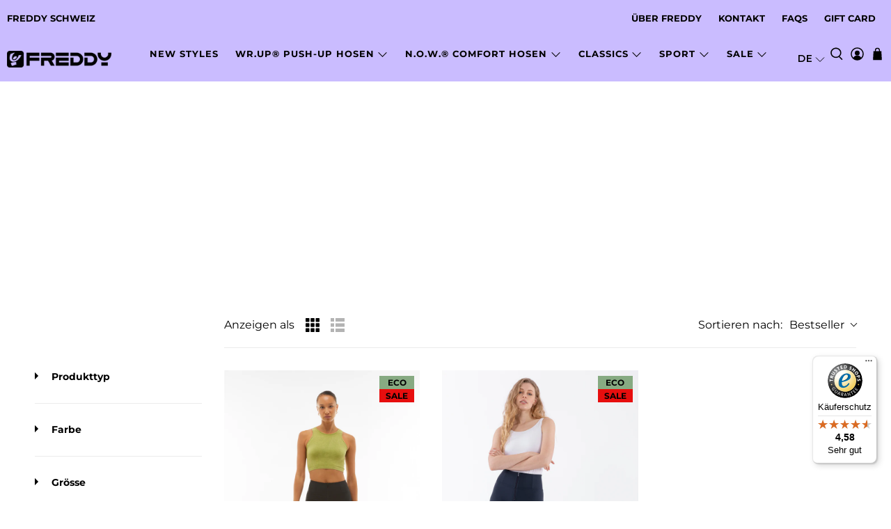

--- FILE ---
content_type: text/css
request_url: https://freddy-shop.com/cdn/shop/t/3/assets/boost-turbo.css?v=56241021367773916531715865797
body_size: -635
content:
@media (min-width: 768px) {
  div#boost-sd-filter-tree-column {
      padding-top: 97px;
  }
}

--- FILE ---
content_type: text/css
request_url: https://cdn.boostcommerce.io/widget-integration/theme/customization/freddy-shop-com.myshopify.com/fqy5eFz61N/customization-1721116234489.css
body_size: 206
content:
/*********************** Custom css for Boost AI Search & Discovery  ************************/
.boost-sd__product-image-column--in-top {
    flex-direction: column-reverse;
    height: unset;
    align-items: flex-end;
}
.boost-sd__product-image-column>div {
    min-width: 50px;
    margin: 0;
}
.boost-sd__product-label--customLabelByTag {
    color: #000;
}
.boost-sd__product-label--customLabelByTag.eco {
    background-color: #87aa82;
}
.boost-sd__product-label--sale {
    color: #fff !important;
}


--- FILE ---
content_type: text/javascript
request_url: https://widgets.trustedshops.com/js/X64AF28E553CF251C7B37FED882BBEF08.js
body_size: 1442
content:
((e,t)=>{const a={shopInfo:{tsId:"X64AF28E553CF251C7B37FED882BBEF08",name:"www.freddy-shop.com",url:"www.freddy-shop.com",language:"de",targetMarket:"CHE",ratingVariant:"WIDGET",eTrustedIds:{accountId:"acc-b4e151e1-9d89-41cf-aa67-6db4442f6963",channelId:"chl-0a7b55fd-5c0d-4676-aa40-77fc030e4b44"},buyerProtection:{certificateType:"CLASSIC",certificateState:"PRODUCTION",mainProtectionCurrency:"CHF",classicProtectionAmount:4e3,maxProtectionDuration:30,firstCertified:"2020-05-20 00:00:00"},reviewSystem:{rating:{averageRating:4.58,averageRatingCount:33,overallRatingCount:314,distribution:{oneStar:0,twoStars:0,threeStars:4,fourStars:6,fiveStars:23}},reviews:[{average:5,rawChangeDate:"2026-01-19T09:49:05.000Z",changeDate:"19.1.2026",transactionDate:"9.1.2026"},{average:5,rawChangeDate:"2025-12-10T10:43:27.000Z",changeDate:"10.12.2025",transactionDate:"30.11.2025"},{average:3,buyerStatement:"Die ausgestellten Beine an der 7/8 Hose sind Horror. Hätte ich nicht bestellt wenn dies auf dem Fotos sichtbar wäre. \nErfahrung zeigt dass die Hosen immer nach etwa 20x waschen am gleichen Ort kaputt gehen. Deutliche Qualitätsverbesserung ist hier nötig",rawChangeDate:"2025-12-04T10:22:18.000Z",changeDate:"4.12.2025",transactionDate:"24.11.2025"}]},features:["GUARANTEE_RECOG_CLASSIC_INTEGRATION","REVIEW_COLLECTOR","NET_RECOMMENDATION_SCORE","INDIVIDUAL_REVIEW_FORM","DISABLE_REVIEWREQUEST_SENDING","MARS_EVENTS","MARS_REVIEWS","MARS_QUESTIONNAIRE","MARS_PUBLIC_QUESTIONNAIRE"],consentManagementType:"OFF",urls:{profileUrl:"https://www.trstd.com/de-ch/reviews/freddy-shop-com",profileUrlLegalSection:"https://www.trstd.com/de-ch/reviews/freddy-shop-com#legal-info",reviewLegalUrl:"https://help.etrusted.com/hc/de/articles/23970864566162"},contractStartDate:"2015-12-28 00:00:00",shopkeeper:{name:"PPS Sportsgoods AG",street:"Hinterbergstrasse 24",country:"CH",city:"Steinhausen",zip:"6312"},displayVariant:"full",variant:"full",twoLetterCountryCode:"CH"},"process.env":{STAGE:"prod"},externalConfig:{trustbadgeScriptUrl:"https://widgets.trustedshops.com/assets/trustbadge.js",cdnDomain:"widgets.trustedshops.com"},elementIdSuffix:"-98e3dadd90eb493088abdc5597a70810",buildTimestamp:"2026-01-22T05:18:46.261Z",buildStage:"prod"},r=a=>{const{trustbadgeScriptUrl:r}=a.externalConfig;let s=t.querySelector(`script[src="${r}"]`);s&&t.body.removeChild(s),s=t.createElement("script"),s.src=r,s.charset="utf-8",s.setAttribute("data-type","trustbadge-business-logic"),s.onerror=()=>{throw new Error(`The Trustbadge script could not be loaded from ${r}. Have you maybe selected an invalid TSID?`)},s.onload=()=>{e.trustbadge?.load(a)},t.body.appendChild(s)};"complete"===t.readyState?r(a):e.addEventListener("load",(()=>{r(a)}))})(window,document);

--- FILE ---
content_type: text/javascript
request_url: https://freddy-shop.com/cdn/shop/t/3/assets/boost-turbo.js?v=62632714260084054771715865822
body_size: -352
content:
let start=0;document.addEventListener("DOMContentLoaded",event=>{const waitFilterSidebar=()=>{start++;const filterSidebar=document.querySelector("#boost-sd-filter-tree-column");start>=30||setTimeout(()=>{if(!filterSidebar)console.log("wait filter sidebar render"),waitFilterSidebar();else{let filterSidebarSticky2=function(){if(!filterSidebar)return;let _top=originTopSideBar;filterSidebar?.getBoundingClientRect()?.top>originTopSideBar&&(_top=filterSidebar?.getBoundingClientRect()?.top);const stickyElement=filterSidebar.querySelector("#boost-sd__filter-tree-wrapper");stickyElement&&window.scrollY>_top?stickyElement.style="position: sticky; top: 65px; left: 0":stickyElement.style=""};var filterSidebarSticky=filterSidebarSticky2;console.log("register sticky when filterSidebar rendered");const originTopSideBar=filterSidebar?.getBoundingClientRect()?.top;filterSidebar&&(filterSidebar.style="position:relative;"),document.addEventListener("scroll",filterSidebarSticky2,10)}},500)};waitFilterSidebar()});
//# sourceMappingURL=/cdn/shop/t/3/assets/boost-turbo.js.map?v=62632714260084054771715865822
